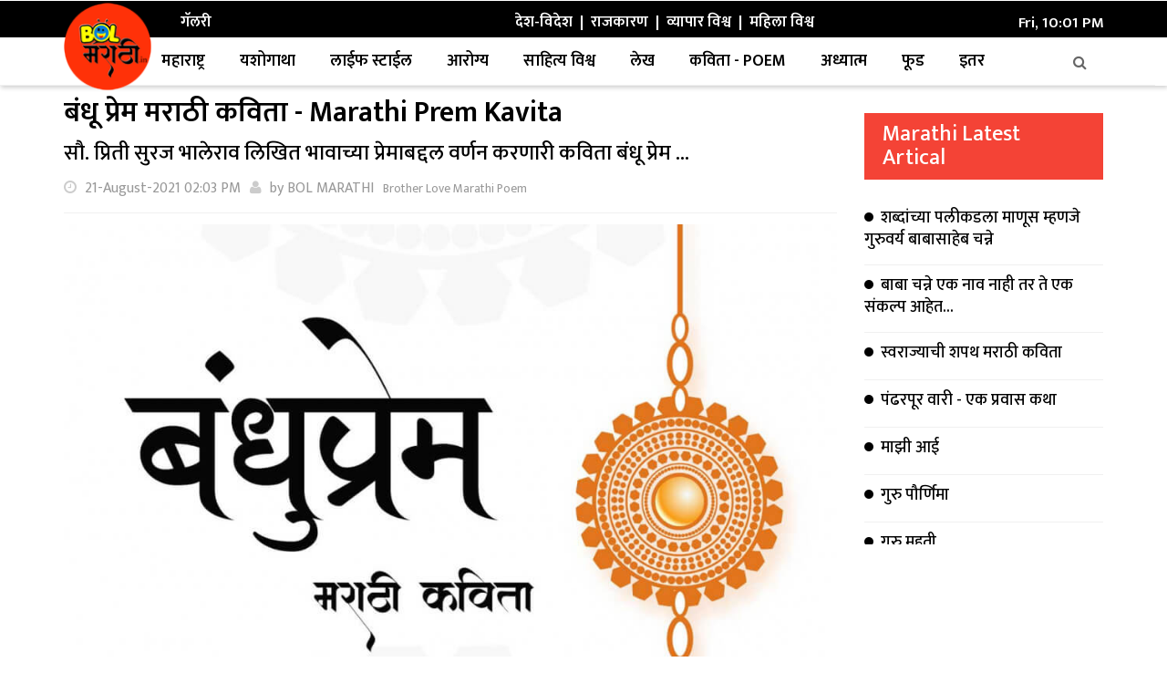

--- FILE ---
content_type: text/html; charset=UTF-8
request_url: https://bolmarathi.in/post/poem/brother-love-marathi-kavita
body_size: 8355
content:
<html lang="mr">
<head>
	<title>बंधू प्रेम मराठी कविता - Marathi Prem Kavita | Bol Marathi</title>

	<meta charset="utf-8">
   
	<meta http-equiv="X-UA-Compatible" content="IE=edge">
	<meta name="viewport" content="width=device-width, initial-scale=1, maximum-scale=1">
	<meta http-equiv="Content Type" content="text/html; charset=utf-8">
	<meta name="title" content="Brother Love Marathi Poem">
    <meta name="keywords" content="bandhu prem kavita in marathi, bandhu prem in marathi, bandhu prem marathi kavita, marathi kavita brothers love, Raksha Bandhan , Rakshabandhan , Narali Purnima , festival raksha bandhan, sister brothers love , Rakhi is a festival of love and affection , festival of Rakshabandhan Rakhi , sweetness of brother and sister relationship, preeti bhalerao, marathi kavita">
<!--<meta name="propeller" content="e30153e9a2d94958418b8ef5082bd74a">-->
	<meta name="description" content="Bandhu Prem Marathi Kavita Written by Preeti Suraj Bhalerao, a poem describing brother's love,">
	<meta name="robots" content="index,follow">
	<link rel="shortcut icon" type="image/x-icon" href="https://bolmarathi.in/assets/images/favicon.png">
<meta property="fb:pages" content="103766958462622" />
<meta property="fb:app_id"  content="429728711448936" /> 
<meta property="og:locale" content="mr_IN">
<meta property="og:type" content="article"> 
<meta property="og:url"  content="https://bolmarathi.in/post/poem/brother-love-marathi-kavita" /> 
<meta property="og:title" content="बंधू प्रेम मराठी कविता - Marathi Prem Kavita" /> 
<meta property="og:image" content="https://assets.bolmarathi.in/images/fimage/brother-love-marathi-kavita.jpg" /> 
<meta property="og:image:width" content="830">
<meta property="og:image:height" content="553">
<meta property="og:description" content="सौ. प्रिती सुरज भालेराव लिखित भावाच्या प्रेमाबद्दल वर्णन करणारी कविता बंधू प्रेम ..." />


<style type="text/css">@font-face {font-family:Mukta;font-style:normal;font-weight:300;src:url(/cf-fonts/s/mukta/5.0.18/latin-ext/300/normal.woff2);unicode-range:U+0100-02AF,U+0304,U+0308,U+0329,U+1E00-1E9F,U+1EF2-1EFF,U+2020,U+20A0-20AB,U+20AD-20CF,U+2113,U+2C60-2C7F,U+A720-A7FF;font-display:swap;}@font-face {font-family:Mukta;font-style:normal;font-weight:300;src:url(/cf-fonts/s/mukta/5.0.18/devanagari/300/normal.woff2);unicode-range:U+0900-097F,U+1CD0-1CF9,U+200C-200D,U+20A8,U+20B9,U+25CC,U+A830-A839,U+A8E0-A8FF;font-display:swap;}@font-face {font-family:Mukta;font-style:normal;font-weight:300;src:url(/cf-fonts/s/mukta/5.0.18/latin/300/normal.woff2);unicode-range:U+0000-00FF,U+0131,U+0152-0153,U+02BB-02BC,U+02C6,U+02DA,U+02DC,U+0304,U+0308,U+0329,U+2000-206F,U+2074,U+20AC,U+2122,U+2191,U+2193,U+2212,U+2215,U+FEFF,U+FFFD;font-display:swap;}@font-face {font-family:Mukta;font-style:normal;font-weight:400;src:url(/cf-fonts/s/mukta/5.0.18/latin/400/normal.woff2);unicode-range:U+0000-00FF,U+0131,U+0152-0153,U+02BB-02BC,U+02C6,U+02DA,U+02DC,U+0304,U+0308,U+0329,U+2000-206F,U+2074,U+20AC,U+2122,U+2191,U+2193,U+2212,U+2215,U+FEFF,U+FFFD;font-display:swap;}@font-face {font-family:Mukta;font-style:normal;font-weight:400;src:url(/cf-fonts/s/mukta/5.0.18/latin-ext/400/normal.woff2);unicode-range:U+0100-02AF,U+0304,U+0308,U+0329,U+1E00-1E9F,U+1EF2-1EFF,U+2020,U+20A0-20AB,U+20AD-20CF,U+2113,U+2C60-2C7F,U+A720-A7FF;font-display:swap;}@font-face {font-family:Mukta;font-style:normal;font-weight:400;src:url(/cf-fonts/s/mukta/5.0.18/devanagari/400/normal.woff2);unicode-range:U+0900-097F,U+1CD0-1CF9,U+200C-200D,U+20A8,U+20B9,U+25CC,U+A830-A839,U+A8E0-A8FF;font-display:swap;}@font-face {font-family:Mukta;font-style:normal;font-weight:500;src:url(/cf-fonts/s/mukta/5.0.18/latin/500/normal.woff2);unicode-range:U+0000-00FF,U+0131,U+0152-0153,U+02BB-02BC,U+02C6,U+02DA,U+02DC,U+0304,U+0308,U+0329,U+2000-206F,U+2074,U+20AC,U+2122,U+2191,U+2193,U+2212,U+2215,U+FEFF,U+FFFD;font-display:swap;}@font-face {font-family:Mukta;font-style:normal;font-weight:500;src:url(/cf-fonts/s/mukta/5.0.18/latin-ext/500/normal.woff2);unicode-range:U+0100-02AF,U+0304,U+0308,U+0329,U+1E00-1E9F,U+1EF2-1EFF,U+2020,U+20A0-20AB,U+20AD-20CF,U+2113,U+2C60-2C7F,U+A720-A7FF;font-display:swap;}@font-face {font-family:Mukta;font-style:normal;font-weight:500;src:url(/cf-fonts/s/mukta/5.0.18/devanagari/500/normal.woff2);unicode-range:U+0900-097F,U+1CD0-1CF9,U+200C-200D,U+20A8,U+20B9,U+25CC,U+A830-A839,U+A8E0-A8FF;font-display:swap;}@font-face {font-family:Mukta;font-style:normal;font-weight:600;src:url(/cf-fonts/s/mukta/5.0.18/latin-ext/600/normal.woff2);unicode-range:U+0100-02AF,U+0304,U+0308,U+0329,U+1E00-1E9F,U+1EF2-1EFF,U+2020,U+20A0-20AB,U+20AD-20CF,U+2113,U+2C60-2C7F,U+A720-A7FF;font-display:swap;}@font-face {font-family:Mukta;font-style:normal;font-weight:600;src:url(/cf-fonts/s/mukta/5.0.18/latin/600/normal.woff2);unicode-range:U+0000-00FF,U+0131,U+0152-0153,U+02BB-02BC,U+02C6,U+02DA,U+02DC,U+0304,U+0308,U+0329,U+2000-206F,U+2074,U+20AC,U+2122,U+2191,U+2193,U+2212,U+2215,U+FEFF,U+FFFD;font-display:swap;}@font-face {font-family:Mukta;font-style:normal;font-weight:600;src:url(/cf-fonts/s/mukta/5.0.18/devanagari/600/normal.woff2);unicode-range:U+0900-097F,U+1CD0-1CF9,U+200C-200D,U+20A8,U+20B9,U+25CC,U+A830-A839,U+A8E0-A8FF;font-display:swap;}</style>	
	
<link rel="canonical" href="https://bolmarathi.in/">
<!--<link rel="stylesheet" type="text/css" href="https://bolmarathi.in/assets/css/bootstrap.min.css" media="screen">	-->
<!--<link rel="stylesheet" type="text/css" href="https://bolmarathi.in/assets/css/jquery.bxslider.css" media="screen">-->
<!--<link rel="stylesheet" type="text/css" href="https://bolmarathi.in/assets/css/magnific-popup.css" media="screen">	-->
<!--<link rel="stylesheet" type="text/css" href="https://bolmarathi.in/assets/css/owl.carousel.css" media="screen">-->
<!--   <link rel="stylesheet" type="text/css" href="https://bolmarathi.in/assets/css/owl.theme.css" media="screen">-->
<!--<link rel="stylesheet" type="text/css" href="https://bolmarathi.in/assets/css/ticker-style.css"/>-->
<!--<link rel="stylesheet" type="text/css" href="https://bolmarathi.in/assets/css/style.css" media="screen">-->
<!--<link rel="stylesheet" type="text/css" href="https://bolmarathi.in/assets/css/animate.min.css" media="screen">-->
<link rel="stylesheet" type="text/css" href="https://bolmarathi.in/assets/css/bolmarathi.css" media="screen">

 
 <!--<script data-ad-client="ca-pub-5203484806931961" async src="https://pagead2.googlesyndication.com/pagead/js/adsbygoogle.js"></script>-->
<script>var base_url="https://bolmarathi.in/"; </script>
<!--<link rel="stylesheet" type="text/css" href="https://bolmarathi.in/assets/dist/plyr.css" media="screen">-->
<!--<link rel="stylesheet" href="https://cdnjs.cloudflare.com/ajax/libs/font-awesome/4.2.0/css/font-awesome.min.css" />-->
</head>
<script type="application/ld+json">
{
  "@context": "https://schema.org",
  "@type": "Article",
  "mainEntityOfPage": {
    "@type": "WebPage",
    "@id": "https://bolmarathi.in/post/poem/brother-love-marathi-kavita"
  },
  "headline": "बंधू प्रेम मराठी कविता - Marathi Prem Kavita ",
  "description": "सौ. प्रिती सुरज भालेराव लिखित भावाच्या प्रेमाबद्दल वर्णन करणारी कविता बंधू प्रेम ...",
  "image": "https://assets.bolmarathi.in/images/fimage/brother-love-marathi-kavita.jpg",  
  "author": {
    "@type": "Person",
    "name": "BOL MARATHI",
    "url": "https://bolmarathi.in/"
  },  
  "publisher": {
    "@type": "Organization",
    "name": "bolmarathi.in",
    "logo": {
      "@type": "ImageObject",
      "url": "https://bolmarathi.in/assets/images/logo.png"
    }
  },
  "datePublished": "21-August-2021 02:03 PM",
  "dateModified": "01-January-1970"
}
</script>
<body>
	<!-- Container -->
	<div id="container">

		<!-- Header
		    ================================================== -->
		<header class="clearfix">
			<!-- Bootstrap navbar -->
			<div class="overlay"></div>
			<nav class="navbar navbar-default navbar-static-top" role="navigation">

				<!-- Top line -->
				<div class="top-line" style="background:#fff;">
					<div class="col-sm-12" style="position:relative;z-index:1000;">							
						
														
</div>
				</div>
				<!-- End Top line -->

				<!-- Logo & advertisement -->
				<div class="logo-advertisement">
					<div class="container">

						<!-- Brand and toggle get grouped for better mobile display -->
						<div class="navbar-header col-md-5 col-sm-6" style="padding-left: 0px;">
						
							<button type="button" class="navbar-toggle collapsed pull-right" data-toggle="offcanvas" aria-controls="navbar">
								<span class="sr-only">Toggle navigation</span>
								<span class="icon-bar"></span>
								<span class="icon-bar"></span>
								<span class="icon-bar"></span>
							</button>
							
							<a class="navbar-brand" href="https://bolmarathi.in/" >
							    <img src="https://bolmarathi.in/assets/images/logo.png" alt="Bol Marathi Article, Poem, Successstory"></a>
							<i class="fa fa-photo live-bullet"></i>&nbsp; <b class="live-text">&nbsp;<span> 
							<a href="https://bolmarathi.in/videogallery" style="color:#fff;text-decoration:none"> गॅलरी </a>&nbsp;</span></b>
						</div> 

						<div class="col-lg-4 col-md-6 col-sm-7 hidden-xs">
						
						<b class="live-text">
							<a class="world" href="https://bolmarathi.in/post/desh" style="color:#fff;text-decoration:none">देश-विदेश </a>
								
&nbsp;|&nbsp;
								<a class="travel" href="https://bolmarathi.in/post/politics" style="color:#fff;text-decoration:none">राजकारण</a>
								&nbsp;|&nbsp;
							<a class="tech" href="https://bolmarathi.in/post/business" style="color:#fff;text-decoration:none">व्यापार विश्व</a>
							&nbsp;|&nbsp;
							<a class="fashion" href="https://bolmarathi.in/post/women" style="color:#fff;text-decoration:none">महिला विश्व</a>
								</b>
								
						</div>
						<div class="col-lg-4 col-md-2 hidden-sm hidden-xs" style="float:right">
<b class="live-text" style="text-align:right;width:95%">Fri, 10:01 PM</b>
</div>
					</div>
				</div>
				<!-- End Logo & advertisement -->

				<!-- navbar list container -->
				<div class="nav-list-container">
				
					<div class="container">
					
						<!-- Collect the nav links, forms, and other content for toggling -->
						<div class="collapse navbar-collapse sidebar-offcanvas" id="bs-example-navbar-collapse-1">
												<ul class="nav navbar-nav navbar-left hidden-xs">
							<li class="visible-xs hidden-sm hidden-md hidden-lg">
							<a class="home" href="https://bolmarathi.in/">होम </a>
							<button class="btn btn-danger menuclose" style="border-radius:0px;float: right;position: absolute;z-index: 1000000;top: 0;right:8px;"><i class="fa fa-close"></i></button>
							</li>
<li class="hm hidden-xs"><a class="sport" href="https://bolmarathi.in/" style="width:100px;text-align:center;padding: 10px 10px 18px 10px;"><i class="fa fa-home"></i></a></li>
								
								</li>									   <li class=""><a class="maha" href="https://bolmarathi.in/post/maharashtra">महाराष्ट्र</a>
									  </li>									   <li class=""><a class="maha" href="https://bolmarathi.in/post/success-story">यशोगाथा</a>
									  </li>									   <li class=""><a class="maha" href="https://bolmarathi.in/post/lifestyle">लाईफ स्टाईल </a>
									  </li>									   <li class=""><a class="food" href="https://bolmarathi.in/post/aarogya">आरोग्य </a>
									  </li>									   <li class=""><a class="food" href="https://bolmarathi.in/post/sahityawishwa">साहित्य विश्व</a>
									  </li>									   <li class=""><a class="food" href="https://bolmarathi.in/post/article">लेख</a>
									  </li>									   <li class=""><a class="fashion" href="https://bolmarathi.in/post/poem">कविता - Poem</a>
									  </li>									   <li class=""><a class="maha" href="https://bolmarathi.in/post/adhyatm">अध्यात्म</a>
									  </li>									   <li class=""><a class="food" href="https://bolmarathi.in/post/food">फूड</a>
									  </li>									   <li class=" drop"><a class="sport" href="https://bolmarathi.in/post/other">इतर</a>
									  <span class="pmbutton" style="float:right"><a href="javascript:void(0)" class="expmenu btn btn-default"><i class="fa fa-plus"></i></a></span><ul class="dropdown">									<li class="">
									<a class="fashion" href="https://bolmarathi.in/post/marathi-kavita-prem">मराठी प्रेम कविता </a> </li> 
									  									<li class="">
									<a class="fashion" href="https://bolmarathi.in/post/lyrics">गीत</a> </li> 
									  									<li class="">
									<a class="sport" href="https://bolmarathi.in/post/manoranjan">मनोरंजन</a> </li> 
									  									<li class="">
									<a class="fashion" href="https://bolmarathi.in/post/technology">टेक्नोलॉजी</a> </li> 
									  									<li class="">
									<a class="world" href="https://bolmarathi.in/post/tourism">पर्यटन</a> </li> 
									  									<li class="">
									<a class="food" href="https://bolmarathi.in/post/sports">स्पोर्टस्</a> </li> 
									  									<li class="">
									<a class="maha" href="https://bolmarathi.in/post/festival">उत्सव</a> </li> 
									  									<li class="">
									<a class="food" href="https://bolmarathi.in/post/career">करिअर</a> </li> 
									  									
									</ul></li><li>&nbsp;</li></ul>												
							
							<div class="navbar-form navbar-right hidden-xs" role="search">
							<button class="search-container-button btn btn-default"><i class="fa fa-search"></i></button>
							<button class="search-container-close btn btn-default" style="display:none"><i class="fa fa-close"></i></button>
							<div class="searchbox" style="display:none">
   <form method="post" action="https://bolmarathi.in/" class="navbar-form navbar-right" role="search">
								<input type="text" id="search" name="search" placeholder="Search here">
								<button type="submit" id="search-submit"><i class="fa fa-search"></i></button>
								
							</form>
							</div>
							</div>
						</div>
						<!-- /.navbar-collapse -->
					</div>
				</div>
				<!-- End navbar list container -->

			</nav>
			<!-- End Bootstrap navbar -->
<a href="https://bolmarathi.in/"><img src="https://bolmarathi.in/assets/images/logo.png" class="sticky-logo" alt="Bol Marathi Latest Marathi Article" style="position: fixed;
    z-index: 1000;
    width:73px;
    top: 0px;display:none"></a>
		</header>
		<!-- End Header --><!-- ticker-news-section
			================================================== -->
				<!-- End ticker-news-section -->
		<!-- End heading-news-section -->
		<section class="block-wrapper">
			<div class="container">
				<div class="row">
									<div class="col-sm-9" style="padding-top:20px;">

						<!-- block content -->
						<div class="block-content">

							<!-- single-post box -->
							<div class="single-post-box">

								<div class="title-post">
									<h1>बंधू प्रेम मराठी कविता - Marathi Prem Kavita </h1>
									<p>सौ. प्रिती सुरज भालेराव लिखित भावाच्या प्रेमाबद्दल वर्णन करणारी कविता बंधू प्रेम ... </p>

									<ul class="post-tags">
										<li><i class="fa fa-clock-o"></i>21-August-2021 02:03 PM</li>
										<li><i class="fa fa-user"></i>by <a href="#">BOL MARATHI </a></li>
										<li><small>Brother Love Marathi Poem</small></li>
									</ul>
								</div>

								
								<div class="post-gallery">
																	<img  src="https://bolmarathi.in/assets/images/lazy/bolmarathi.avif" data-src="https://assets.bolmarathi.in/images/fimage/brother-love-marathi-kavita.jpg" alt="बंधू प्रेम मराठी कविता - Marathi Prem Kavita" class="lazy img-responsive" style="margin: 0px auto;">
									<span class="image-caption"></span>
								    <div class="share-post-box">
									<div class="sharethis-inline-share-buttons"></div>
								</div>
								</div>

								<div class="post-content">
								    <!-- news details ad -->
                                 <p style="text-align: center;"><em><strong>राखीपौर्णिमा सण हा</strong></em><br /><em><strong>भाऊ बहीण नात्याचा</strong></em><br /><em><strong>कधीच न तुटणाऱ्या</strong></em><br /><em><strong>प्रेमळ अशा बंधाचा</strong></em></p>
<p style="text-align: center;"><em><strong>लहानपणापासूनच</strong></em><br /><em><strong>तू खुप भांडायचा</strong></em><br /><em><strong>कधी वेळ आलीच</strong></em><br /><em><strong>माझे कान धरायचा</strong></em></p>
<p style="text-align: center;"><em><strong>शिस्त म्हणजे काय?</strong></em><br /><em><strong>तुझ्याकडूनच शिकले</strong></em><br /><em><strong>आयुष्याचे कित्येक धडे</strong></em><br /><em><strong>तुच मला शिकवले</strong></em></p>
<p style="text-align: center;"><em><strong>तुझं माझं नात आहे</strong></em><br /><em><strong>खूपच जगावेगळं</strong></em><br /><em><strong>आत्तापर्यंत सांगितलं मी</strong></em><br /><em><strong>माझ्या मनातलं सगळं</strong></em></p>
<p style="text-align: center;"><em><strong>माझ्या प्रगतीसाठी</strong></em><br /><em><strong>तुझी तळमळ असते</strong></em><br /><em><strong>कधी कधी मी सुद्धा</strong></em><br /><em><strong>भानावर मग नसते</strong></em></p>
<p style="text-align: center;"><em><strong>कधीतरी मला चुकून&nbsp;</strong></em><br /><em><strong>थोडा नीट बोलायचा</strong></em><br /><em><strong>राग आला कधी तुला</strong></em><br /><em><strong>तर मला खूप ओरडायचा</strong></em></p>
<p style="text-align: center;"><em><strong>तुझ्या निस्वार्थी प्रेमाची</strong></em><br /><em><strong>खरी ताकत सोबत आहे</strong></em><br /><em><strong>येणाऱ्या प्रत्येक संकटावर</strong></em><br /><em><strong>मी हसत मात करत आहे</strong></em></p>
<p style="text-align: center;"><em><strong>किमान आजच्या दिवशी</strong></em><br /><em><strong>मला भेटायला येशील का?</strong></em><br /><em><strong>आयुष्यभर कायमस्वरुपी</strong></em><br /><em><strong>मला साथ देशील का?</strong></em></p>
<p style="text-align: center;"><em><strong>वेळप्रसंगी होतोस</strong></em><br /><em><strong>माझा पाठीराखा</strong></em><br /><em><strong>दादा फक्त तूच आहेस</strong></em><br /><em><strong>माझा प्राणप्रिय सखा</strong></em></p>
<p style="text-align: center;"><em><strong>तुझी वाट पाहताना</strong></em><br /><em><strong>माझे मन भरून आले</strong></em><br /><em><strong>काय सांगू दादा तुला</strong></em><br /><em><strong>नकळत डोळे ओले झाले</strong></em></p>
<p style="text-align: center;"><em><strong><img src="https://assets.bolmarathi.in/upload/writer/priti-bhalerao.jpg" width="300" height="372" alt="" /></strong></em></p>
<p style="text-align: center;"><strong>सौ प्रिती भालेराव, पुणे</strong></p>								 <br/><!-- ShareThis BEGIN --><div class="sharethis-inline-follow-buttons"></div><!-- ShareThis END --><br/>
								 <!-- article end ad -->
<ins class="adsbygoogle"
     style="display:block"
     data-ad-client="ca-pub-5203484806931961"
     data-ad-slot="4391885621"
     data-ad-format="auto"
     data-full-width-responsive="true"></ins>
<script>
     (adsbygoogle = window.adsbygoogle || []).push({});
</script>
								 
<div style="border:1px solid #ccc">
</div>

								</div>

							
								<div class="post-tags-box">
									<ul class="tags-box">
										<li><i class="fa fa-tags"></i><span>Tags:</span></li>
										<li><a href="https://bolmarathi.in/search/bandhu prem kavita in marathi">bandhu prem kavita in marathi</a></li>
										<li><a href="https://bolmarathi.in/search/ bandhu prem in marathi"> bandhu prem in marathi</a></li>
										<li><a href="https://bolmarathi.in/search/ bandhu prem marathi kavita"> bandhu prem marathi kavita</a></li>
										<li><a href="https://bolmarathi.in/search/ marathi kavita brothers love"> marathi kavita brothers love</a></li>
										<li><a href="https://bolmarathi.in/search/ Raksha Bandhan "> Raksha Bandhan </a></li>
										<li><a href="https://bolmarathi.in/search/ Rakshabandhan "> Rakshabandhan </a></li>
										<li><a href="https://bolmarathi.in/search/ Narali Purnima "> Narali Purnima </a></li>
										<li><a href="https://bolmarathi.in/search/ festival raksha bandhan"> festival raksha bandhan</a></li>
										<li><a href="https://bolmarathi.in/search/ sister brothers love "> sister brothers love </a></li>
										<li><a href="https://bolmarathi.in/search/ Rakhi is a festival of love and affection "> Rakhi is a festival of love and affection </a></li>
										<li><a href="https://bolmarathi.in/search/ festival of Rakshabandhan Rakhi "> festival of Rakshabandhan Rakhi </a></li>
										<li><a href="https://bolmarathi.in/search/ sweetness of brother and sister relationship"> sweetness of brother and sister relationship</a></li>
										<li><a href="https://bolmarathi.in/search/ preeti bhalerao"> preeti bhalerao</a></li>
										<li><a href="https://bolmarathi.in/search/ marathi kavita"> marathi kavita</a></li>
									</ul>
								</div>
								<div class="share-post-box">
									<div class="sharethis-inline-share-buttons"></div>
								</div>

								<div class="prev-next-posts">
									<div class="prev-post">
																		<a href="https://bolmarathi.in/post/lifestyle/mobile-is-changing-lives" title="prev post">
										<img src="https://bolmarathi.in/assets/images/lazy/bolmarathi_small_thumb.avif" data-src="https://assets.bolmarathi.in/images/fimage/thumb/mobile-is-changing-lives.jpg" alt="मोबाईलमुळे बदलत चाललेले जीवन" class="lazy img-responsive" style="height:70px"></a>
										<div class="post-content">
											<h2><a href="https://bolmarathi.in/post/lifestyle/mobile-is-changing-lives" title="prev post">मोबाईलमुळे बदलत चाललेले जीवन</a></h2>
											<ul class="post-tags">
												<li><i class="fa fa-clock-o"></i>25-August-2021 10:10 PM</li>
												<li><a href="#"><i class="fa fa-user"></i> By <span> bol-marathi</span></a></li>
											</ul>
										</div>
																		</div>
									<div class="next-post">
																				<a href="https://bolmarathi.in/post/women/adarsh-teacher-jayashree-autade-planted-fifty-tulsi-saplings-in-the-school" title="prev post">
										<img src="https://bolmarathi.in/assets/images/lazy/bolmarathi_small_thumb.avif" data-src="https://assets.bolmarathi.in/images/fimage/thumb/adarsh-teacher-jayashree-autade-planted-fifty-tulsi-saplings-in-the-school.jpg" alt="आदर्श शिक्षिका जयश्री औताडे यांनी लावले शाळेत पन्नास तुळशीचे रोपे" class="img-responsive lazy" style="height:70px"></a>
										<div class="post-content">
											<h2><a href="https://bolmarathi.in/post/women/adarsh-teacher-jayashree-autade-planted-fifty-tulsi-saplings-in-the-school" title="prev post">आदर्श शिक्षिका जयश्री औताडे यांनी लावले शाळेत पन्नास तुळशीचे रोपे</a></h2>
											<ul class="post-tags">

												<li><i class="fa fa-clock-o"></i>22-August-2021 12:14 AM</li>
												<li><a href="#"><i class="fa fa-user"></i> By <span> baba-channe</span></a></li>
											</ul>
										</div>
																		</div>
								</div>
<div class="post-content">
<ins class="adsbygoogle"
     style="display:block"
     data-ad-client="ca-pub-5203484806931961"
     data-ad-slot="6818738412"
     data-ad-format="auto"
     data-full-width-responsive="true"></ins>
<script>
     (adsbygoogle = window.adsbygoogle || []).push({});
</script>
</div>
									<!-- carousel box -->
								<div class="carousel-box owl-wrapper">
									<div class="title-section">
										<h3><span class="sport">You may also like</span></h3>
									</div>
									<div class="owl-carousel" data-num="3">
																			<div class="item news-post image-post3">
										<a href="https://bolmarathi.in/post/poem/shivaji-maharaj-forts	">
											<img src="https://bolmarathi.in/assets/images/lazy/bolmarathi_thumb.avif" data-src="https://assets.bolmarathi.in/images/fimage/thumb/shivrayanche-gadkile.jpg" class="lazy" alt="शिवरायांचे गडकिल्ले ">
											</a>
											<div class="hover-box">
												<h2><a href="https://bolmarathi.in/post/poem/shivaji-maharaj-forts	">शिवरायांचे गडकिल्ले </a></h2>
												<ul class="post-tags">
													<li><i class="fa fa-clock-o"></i>01-July-2025 12:43 AM</li>
														<li><a href="#"><i class="fa fa-user"></i> By <span> bol-marathi</span></a></li>
												</ul>
											</div>
										</div>

																			<div class="item news-post image-post3">
										<a href="https://bolmarathi.in/post/poem/oath-of-swaraj-marathi-poem	">
											<img src="https://bolmarathi.in/assets/images/lazy/bolmarathi_thumb.avif" data-src="https://assets.bolmarathi.in/images/fimage/thumb/marathi-poem-oath-of-swarajya.jpg" class="lazy" alt="स्वराज्याची शपथ मराठी कविता">
											</a>
											<div class="hover-box">
												<h2><a href="https://bolmarathi.in/post/poem/oath-of-swaraj-marathi-poem	">स्वराज्याची शपथ मराठी कविता</a></h2>
												<ul class="post-tags">
													<li><i class="fa fa-clock-o"></i>19-June-2025 10:39 PM</li>
														<li><a href="#"><i class="fa fa-user"></i> By <span> bol-marathi</span></a></li>
												</ul>
											</div>
										</div>

																			<div class="item news-post image-post3">
										<a href="https://bolmarathi.in/post/poem/guru-purnima-kavita	">
											<img src="https://bolmarathi.in/assets/images/lazy/bolmarathi_thumb.avif" data-src="https://assets.bolmarathi.in/images/fimage/thumb/guru-pornima-kavita.jpg" class="lazy" alt="गुरु पौर्णिमा">
											</a>
											<div class="hover-box">
												<h2><a href="https://bolmarathi.in/post/poem/guru-purnima-kavita	">गुरु पौर्णिमा</a></h2>
												<ul class="post-tags">
													<li><i class="fa fa-clock-o"></i>21-July-2024 07:40 PM</li>
														<li><a href="#"><i class="fa fa-user"></i> By <span> bol-marathi</span></a></li>
												</ul>
											</div>
										</div>

																			<div class="item news-post image-post3">
										<a href="https://bolmarathi.in/post/poem/mazi-aai-kavita	">
											<img src="https://bolmarathi.in/assets/images/lazy/bolmarathi_thumb.avif" data-src="https://assets.bolmarathi.in/images/fimage/thumb/mazi-aai-marathi-kavita.jpg" class="lazy" alt="माझी आई ">
											</a>
											<div class="hover-box">
												<h2><a href="https://bolmarathi.in/post/poem/mazi-aai-kavita	">माझी आई </a></h2>
												<ul class="post-tags">
													<li><i class="fa fa-clock-o"></i>21-July-2024 08:01 PM</li>
														<li><a href="#"><i class="fa fa-user"></i> By <span> bol-marathi</span></a></li>
												</ul>
											</div>
										</div>

																			<div class="item news-post image-post3">
										<a href="https://bolmarathi.in/post/poem/aai-kuthe-kai-karte	">
											<img src="https://bolmarathi.in/assets/images/lazy/bolmarathi_thumb.avif" data-src="https://assets.bolmarathi.in/images/fimage/thumb/aai-kuthe-kai-karte.jpg" class="lazy" alt="आई कुठे काय करते">
											</a>
											<div class="hover-box">
												<h2><a href="https://bolmarathi.in/post/poem/aai-kuthe-kai-karte	">आई कुठे काय करते</a></h2>
												<ul class="post-tags">
													<li><i class="fa fa-clock-o"></i>15-April-2024 12:00 AM</li>
														<li><a href="#"><i class="fa fa-user"></i> By <span> bol-marathi</span></a></li>
												</ul>
											</div>
										</div>

																			<div class="item news-post image-post3">
										<a href="https://bolmarathi.in/post/poem/gupit-jivanache	">
											<img src="https://bolmarathi.in/assets/images/lazy/bolmarathi_thumb.avif" data-src="https://assets.bolmarathi.in/images/fimage/thumb/gupit-jivnache.jpg" class="lazy" alt="गुपित जीवनाचे">
											</a>
											<div class="hover-box">
												<h2><a href="https://bolmarathi.in/post/poem/gupit-jivanache	">गुपित जीवनाचे</a></h2>
												<ul class="post-tags">
													<li><i class="fa fa-clock-o"></i>15-April-2024 12:25 AM</li>
														<li><a href="#"><i class="fa fa-user"></i> By <span> bol-marathi</span></a></li>
												</ul>
											</div>
										</div>

									
									</div>
								</div>
								<!-- End carousel box -->


							</div>
							<!-- End single-post box -->

						</div>
						<!-- End block content -->

			</div>

					<div class="col-sm-3  hidden-xs" style="padding-top:10px;">
					 
						<!----------------------------------------------------------->
										<div class="widget tab-posts-widget">

								<div class="title-section" style="margin-bottom:20px">
									<h3><span class="maha" >Marathi Latest Artical</span></h3>
								</div>
								<div class="tab-content">
									<div class="tab-pane active" id="option1" style="height:380px;margin-bottom:20px">
																			<ul class="list-posts" id="scroll_widget">
																					<li>
												<div class="post-content">
																									<h2><a href="https://bolmarathi.in/post/poem/shivaji-maharaj-forts">
													<small><i class="fa fa-circle" style="color: #000;margin-right: 5px;position: relative;top: -2px;"></i> </small> शिवरायांचे गडकिल्ले </a></h2>
													
												</div>
											</li>
																					<li>
												<div class="post-content">
																									<h2><a href="https://bolmarathi.in/post/other/guruvarya-babasaheb-channe-is-a-man-beyond-words">
													<small><i class="fa fa-circle" style="color: #000;margin-right: 5px;position: relative;top: -2px;"></i> </small> शब्दांच्या पलीकडला माणूस म्हणजे गुरुवर्य बाबासाहेब चन्ने</a></h2>
													
												</div>
											</li>
																					<li>
												<div class="post-content">
																									<h2><a href="https://bolmarathi.in/post/other/baba-channe-is-not-a-name-but-a-resolution">
													<small><i class="fa fa-circle" style="color: #000;margin-right: 5px;position: relative;top: -2px;"></i> </small> बाबा चन्ने एक नाव नाही तर ते एक संकल्प आहेत...</a></h2>
													
												</div>
											</li>
																					<li>
												<div class="post-content">
																									<h2><a href="https://bolmarathi.in/post/poem/oath-of-swaraj-marathi-poem">
													<small><i class="fa fa-circle" style="color: #000;margin-right: 5px;position: relative;top: -2px;"></i> </small> स्वराज्याची शपथ मराठी कविता</a></h2>
													
												</div>
											</li>
																					<li>
												<div class="post-content">
																									<h2><a href="https://bolmarathi.in/post/tourism/pandharpur-wari-short-travel-story">
													<small><i class="fa fa-circle" style="color: #000;margin-right: 5px;position: relative;top: -2px;"></i> </small> पंढरपूर वारी - एक प्रवास कथा</a></h2>
													
												</div>
											</li>
																					<li>
												<div class="post-content">
																									<h2><a href="https://bolmarathi.in/post/poem/mazi-aai-kavita">
													<small><i class="fa fa-circle" style="color: #000;margin-right: 5px;position: relative;top: -2px;"></i> </small> माझी आई </a></h2>
													
												</div>
											</li>
																					<li>
												<div class="post-content">
																									<h2><a href="https://bolmarathi.in/post/poem/guru-purnima-kavita">
													<small><i class="fa fa-circle" style="color: #000;margin-right: 5px;position: relative;top: -2px;"></i> </small> गुरु पौर्णिमा</a></h2>
													
												</div>
											</li>
																					<li>
												<div class="post-content">
																									<h2><a href="https://bolmarathi.in/post/article/guru-mahati">
													<small><i class="fa fa-circle" style="color: #000;margin-right: 5px;position: relative;top: -2px;"></i> </small> गुरु महती</a></h2>
													
												</div>
											</li>
																					<li>
												<div class="post-content">
																									<h2><a href="https://bolmarathi.in/post/poem/bharatacha-karntisurya">
													<small><i class="fa fa-circle" style="color: #000;margin-right: 5px;position: relative;top: -2px;"></i> </small> भारताचा क्रांतिसूर्य </a></h2>
													
												</div>
											</li>
																					<li>
												<div class="post-content">
																									<h2><a href="https://bolmarathi.in/post/poem/gupit-jivanache">
													<small><i class="fa fa-circle" style="color: #000;margin-right: 5px;position: relative;top: -2px;"></i> </small> गुपित जीवनाचे</a></h2>
													
												</div>
											</li>
																					<li>
												<div class="post-content">
																									<h2><a href="https://bolmarathi.in/post/poem/aai-kuthe-kai-karte">
													<small><i class="fa fa-circle" style="color: #000;margin-right: 5px;position: relative;top: -2px;"></i> </small> आई कुठे काय करते</a></h2>
													
												</div>
											</li>
																					<li>
												<div class="post-content">
																									<h2><a href="https://bolmarathi.in/post/poem/lets-play-with-colors-marathi-kavita">
													<small><i class="fa fa-circle" style="color: #000;margin-right: 5px;position: relative;top: -2px;"></i> </small> चला रंग खेळूया Marathi Kavita</a></h2>
													
												</div>
											</li>
																					<li>
												<div class="post-content">
																									<h2><a href="https://bolmarathi.in/post/poem/color-mixed-with-color">
													<small><i class="fa fa-circle" style="color: #000;margin-right: 5px;position: relative;top: -2px;"></i> </small> रंग रंगात मिसळले</a></h2>
													
												</div>
											</li>
																					
										</ul>
										
																		</div>
									
								</div>
							</div>
										<!----------------------------------------------------------->
						    <!-- news details side banner -->
<ins class="adsbygoogle"
     style="display:block"
     data-ad-format="autorelaxed"
     data-ad-client="ca-pub-5203484806931961"
     data-ad-slot="8545364885"></ins>
<script>
     (adsbygoogle = window.adsbygoogle || []).push({});
</script>

					</div>
				</div>
			</div>
		</section>
		 <script type='text/javascript' src='https://platform-api.sharethis.com/js/sharethis.js#property=604d34836f7ab900129ce8ff&product=inline-share-buttons' async='async'></script>	<!-- footer 
			================================================== -->
		<footer>
			<div class="container">
				<div class="footer-widgets-part">
					<div class="row">
						<div class="col-md-4">
							<div class="widget categories-widget">
								<h3>BOL Marathi</h3>
								<ul class="category-list">
							
						<li><a href="https://bolmarathi.in/aboutus">About Us</a></li>						
						<li><a href="https://bolmarathi.in/privacy-policy">Privacy Policy</a></li>
						<li><a href="https://bolmarathi.in/disclaimer">Disclaimer</a></li>									
						<li><a href="https://bolmarathi.in/terms-of-use">Terms of Use</a></li>									
						</ul>	
							</div>
						
						</div>         
						<div class="col-md-4">	
	<div class="widget social-widget">
								<h3>Stay Connected</h3>
								<ul class="social-icons">
									<li><a href="https://www.facebook.com/bolmarathi1" target="new" class="facebook"><i class="fa fa-facebook"></i></a></li>
									<li><a href="https://twitter.com/bolmarathi1" target="new" class="twitter"><i class="fa fa-twitter"></i></a></li>
									<li><a href="https://www.youtube.com/channel/UC6ZgnoaZgPWW0AYmSXw4BeA" target="new" class="youtube"><i class="fa fa-youtube"></i></a></li>
									<li><a href="https://www.instagram.com/bol.marathi/" target="new" class="instagram"><i class="fa fa-instagram"></i></a></li>
									
									
								</ul>
							</div>
						</div>
						<div class="col-md-4">							
						<div class="widget categories-widget">	
					<h3>Subscribe Now</h3>	
					<a href="https://www.youtube.com/channel/UC6ZgnoaZgPWW0AYmSXw4BeA?sub_confirmation=1">
<img src="https://bolmarathi.in/assets/images/logo.png" alt="Best Marathi Article" class="img-responsive" width="210px">	

				</a>
												</div>						
						</div>
					</div>
				</div>
				<div class="footer-last-line">
					<div class="row">
						<div class="col-md-5">
							<p>&copy; 2026 BOl Marathi - Developed By <a href="https://srwebdeveloper.in">srwebdeveloper.in</a> All Rights Reserved</p>
						</div>
						<div class="col-md-7">
							<nav class="footer-nav">
								<ul>
								<li><a href="https://bolmarathi.in/">होम</a></li>						
						<li><a href="https://bolmarathi.in/post/maharashtra">महाराष्ट्र</a></li>
						<li><a href="https://bolmarathi.in/post/desh">देश-विदेश</a></li>
						<li><a href="https://bolmarathi.in/post/business">व्यापार विश्व</a></li>
						<li><a href="https://bolmarathi.in/post/women">महिला विश्व</span></a></li>									
						<li><a href="https://bolmarathi.in/post/collegiens">कॉलेज कॅम्पस</a></li>	
						<li><a href="https://bolmarathi.in/post/career">करियर</a></li>
						<li><a href="https://bolmarathi.in/post/manoranjan">मनोरंजन </a></li>
						<li><a class="maha" href="https://bolmarathi.in/post/sports">स्पोर्टस्</a></li>
								</ul>
							</nav>
						</div>
					</div>
				</div>
			</div>
		</footer>
		<!-- End footer -->

	</div>
	<!-- End Container -->
	
	<script src="https://bolmarathi.in/assets/js/jquery.min.js" type="text/javascript"></script>
	<script src="https://bolmarathi.in/assets/js/bootstrap.min.js" type="text/javascript"></script>
	<script src="https://bolmarathi.in/assets/js/jquery.migrate.js" type="text/javascript"></script>
	<script src="https://bolmarathi.in/assets/js/jquery.bxslider.min.js" type="text/javascript"></script>
	<script src="https://bolmarathi.in/assets/js/jquery.magnific-popup.min.js" type="text/javascript"></script>
	<script src="https://bolmarathi.in/assets/js/jquery.imagesloaded.min.js" type="text/javascript"></script>
  	<script src="https://bolmarathi.in/assets/js/jquery.isotope.min.js" type="text/javascript"></script>
	<script src="https://bolmarathi.in/assets/js/owl.carousel.min.js" type="text/javascript"></script>
	<!--script type="text/javascript" src="https://bolmarathi.in/assets/js/retina-1.1.0.min.js"></script-->
	<script src="https://bolmarathi.in/assets/js/script.js" type="text/javascript"></script>
	<script src="https://cdnjs.cloudflare.com/ajax/libs/fitvids/1.2.0/jquery.fitvids.min.js" type="text/javascript"></script>
<script src="https://bolmarathi.in/assets/dist/plyr.js" type="text/javascript"></script>
<script src="https://bolmarathi.in/assets/js/offcanvas.js" type="text/javascript"></script>
<script>
const player = new Plyr('#player',{
autoplay: true	
});
$(".single-post-box").fitVids();
</script>
<script type="text/javascript" src="https://bolmarathi.in/assets/js/jquery.marquee.js"></script>
<script>
$('#scroll_widget').marquee({
// enable the plugin
enable : true,  //plug-in is enabled
// scroll direction
// 'vertical' or 'horizontal'
direction: 'vertical',
// children items
itemSelecter : 'li', 

// animation delay
delay: 2000,
// animation speed
speed: 1,
// animation timing
timing: 1,
// mouse hover to stop the scroller
mouse: true

});  
</script>
 <!--Global site tag (gtag.js) - Google Analytics -->
<script async src="https://www.googletagmanager.com/gtag/js?id=G-57C96CMNNY"></script>
<script>
  window.dataLayer = window.dataLayer || [];
  function gtag(){dataLayer.push(arguments);}
  gtag('js', new Date());

  gtag('config', 'G-57C96CMNNY');
</script>
<script type='text/javascript' src='https://platform-api.sharethis.com/js/sharethis.js#property=604d34836f7ab900129ce8ff&product=sop' defer async='async'></script>
	<script async src="https://pagead2.googlesyndication.com/pagead/js/adsbygoogle.js?client=ca-pub-5203484806931961"
     crossorigin="anonymous"></script>
<script defer src="https://static.cloudflareinsights.com/beacon.min.js/vcd15cbe7772f49c399c6a5babf22c1241717689176015" integrity="sha512-ZpsOmlRQV6y907TI0dKBHq9Md29nnaEIPlkf84rnaERnq6zvWvPUqr2ft8M1aS28oN72PdrCzSjY4U6VaAw1EQ==" data-cf-beacon='{"version":"2024.11.0","token":"c948828e5daa4a95a5e3e4042ec22450","r":1,"server_timing":{"name":{"cfCacheStatus":true,"cfEdge":true,"cfExtPri":true,"cfL4":true,"cfOrigin":true,"cfSpeedBrain":true},"location_startswith":null}}' crossorigin="anonymous"></script>
</body>
</html>

--- FILE ---
content_type: text/html; charset=utf-8
request_url: https://www.google.com/recaptcha/api2/aframe
body_size: 269
content:
<!DOCTYPE HTML><html><head><meta http-equiv="content-type" content="text/html; charset=UTF-8"></head><body><script nonce="dkOheXIx3SE3tISzbNXCPg">/** Anti-fraud and anti-abuse applications only. See google.com/recaptcha */ try{var clients={'sodar':'https://pagead2.googlesyndication.com/pagead/sodar?'};window.addEventListener("message",function(a){try{if(a.source===window.parent){var b=JSON.parse(a.data);var c=clients[b['id']];if(c){var d=document.createElement('img');d.src=c+b['params']+'&rc='+(localStorage.getItem("rc::a")?sessionStorage.getItem("rc::b"):"");window.document.body.appendChild(d);sessionStorage.setItem("rc::e",parseInt(sessionStorage.getItem("rc::e")||0)+1);localStorage.setItem("rc::h",'1769790715264');}}}catch(b){}});window.parent.postMessage("_grecaptcha_ready", "*");}catch(b){}</script></body></html>

--- FILE ---
content_type: text/css
request_url: https://bolmarathi.in/assets/css/bolmarathi.css
body_size: -473
content:
@import url('https://fonts.googleapis.com/css2?family=Mukta:wght@400;500;600&display=swap');
@import url("font-awesome.css");
@import url("bootstrap.min.css");
@import url("jquery.bxslider.css");
@import url("magnific-popup.css");
@import url("owl.carousel.css");
@import url("owl.theme.css");
@import url("ticker-style.css");
@import url("animate.min.css");
@import url("style.css");
@import url("../dist/plyr.css");


--- FILE ---
content_type: text/css
request_url: https://bolmarathi.in/assets/css/ticker-style.css
body_size: -288
content:
.ticker-wrapper.has-js{margin:0;padding:0;width:100%;margin-left:180px;height:auto;display:block;background-color:transparent}.ticker{width:89%;height:30px;display:block;position:relative;overflow:hidden;background-color:transparent}.ticker-title{padding-top:9px;color:#900;font-weight:700;background-color:transparent;text-transform:uppercase}.ticker-content{margin:0;padding-top:3px;position:absolute;color:#fff;font-weight:700;background-color:transparent;overflow:hidden;white-space:nowrap;line-height:1.2em;left:0!important}.ticker-content a:hover{text-decoration:underline;color:#0d3059}.ticker-swipe{padding-top:9px;position:absolute;top:0;background-color:#000;display:block;width:800px;height:30px}.ticker-swipe span{margin-left:1px;background-color:#fff;height:12px;width:7px;display:block}.ticker-controls{padding:0;list-style-type:none;float:left}.ticker-controls li{padding:0;margin-left:4px;float:left;cursor:pointer;height:20px;width:20px;display:block}.js-hidden{display:none}.no-js-news{padding:10px 0 0 45px;color:#f8f0db}.left .ticker,.left .ticker-content,.left .ticker-controls,.left .ticker-title{float:left}.left .ticker-controls{padding-left:6px}.right .ticker,.right .ticker-content,.right .ticker-controls,.right .ticker-title{float:right}.right .ticker-controls{padding-right:6px}

--- FILE ---
content_type: text/javascript
request_url: https://bolmarathi.in/assets/js/script.js
body_size: 3039
content:
/*jshint jquery:true */

$(document).ready(function($) {
	"use strict";

	/* global google: false */
	/*jshint -W018 */

	/*-------------------------------------------------*/
	/* =  portfolio isotope
	/*-------------------------------------------------*/

	var winDow = $(window);
		// Needed variables
		var $container=$('.iso-call');
		var $filter=$('.filter');

		try{
			$container.imagesLoaded( function(){
				// init
				winDow.trigger('resize');
				$container.isotope({
					filter:'*',
					layoutMode:'masonry',
					itemSelector: '.iso-call > div',
					masonry: {
					    columnWidth: '.default-size'
					},
					animationOptions:{
						duration:750,
						easing:'linear'
					}
				});
			});
		} catch(err) {
		}

		winDow.on('resize', function(){
			var selector = $filter.find('a.active').attr('data-filter');

			try {
				$container.isotope({ 
					filter	: selector,
					animationOptions: {
						duration: 750,
						easing	: 'linear',
						queue	: false,
					}
				});
			} catch(err) {
			}
			return false;
		});
		
		// Isotope Filter 
		$filter.find('a').on('click', function(){
			var selector = $(this).attr('data-filter');

			try {
				$container.isotope({ 
					filter	: selector,
					animationOptions: {
						duration: 750,
						easing	: 'linear',
						queue	: false,
					}
				});
			} catch(err) {

			}
			return false;
		});


	var filterItemA	= $('.filter li a');

		filterItemA.on('click', function(){
			var $this = $(this);
			if ( !$this.hasClass('active')) {
				filterItemA.removeClass('active');
				$this.addClass('active');
			}
		});

	$('#container').addClass('active');
	$('.iso-call').css('opacity', 0);
	$('.iso-call').imagesLoaded( function(){
		$('.iso-call').css('opacity', 1);
	});
	
	/*-------------------------------------------------*/
	/* = ticker news
	/*-------------------------------------------------*/
	
	$('a.toogle-box').on('click', function(event){
		event.preventDefault();
		if(!$(this).hasClass('active')) {
			$(this).addClass('active');
			$('div.versions-box-choose').addClass('closed');
		} else {
			$(this).removeClass('active');
			$('div.versions-box-choose').removeClass('closed');
		}
	});

	/*-------------------------------------------------*/
	/* = ticker news
	/*-------------------------------------------------*/

	try{		
		$('#js-news').ticker({
			speed: 0.50,			// The speed of the reveal
			controls: false,			// Whether or not to show the jQuery News Ticker controls
			titleText: '',	// To remove the title set this to an empty String
			displayType: 'reveal',	// Animation type - current options are 'reveal' or 'fade'
			direction: 'ltr',		// Ticker direction - current options are 'ltr' or 'rtl'
			pauseOnItems: 1000,		// The pause on a news item before being replaced
			fadeInSpeed: 600,		// Speed of fade in animation
			fadeOutSpeed: 300		// Speed of fade out animation
		});
	} catch(err) {
	}

	/*-------------------------------------------------*/
	/* =  OWL carousell - featured post, video post, gallery posts
	/*-------------------------------------------------*/
	try {
		var owlWrap = $('.owl-wrapper');

		if (owlWrap.length > 0) {

			if (jQuery().owlCarousel) {
				owlWrap.each(function(){

					var carousel= $(this).find('.owl-carousel'),
						dataNum = $(this).find('.owl-carousel').attr('data-num'),
						dataNum2,
						dataNum3;

					if ( dataNum == 1 ) {
						dataNum2 = 1;
						dataNum3 = 1;
					} else if ( dataNum == 2 ) {
						dataNum2 = 2;
						dataNum3 = dataNum - 1;
					} else {
						dataNum2 = dataNum - 1;
						dataNum3 = dataNum - 2;
					}

					carousel.owlCarousel({
						autoPlay: false,
						navigation : true,
						items : dataNum,
						itemsDesktop : [1199,dataNum2],
						itemsDesktopSmall : [979,dataNum3]
					});

				});
			}
		}

	} catch(err) {

	}
	
	/*-------------------------------------------------*/
	/* = bxslider 
	/*-------------------------------------------------*/

	try {	
		$('.bxslider').bxSlider({
			mode: 'fade',
			auto: true,
			});

		$('.big-bxslider').bxSlider({
			mode: 'horizontal',
			auto: true
		});

		$('.slider-call').bxSlider({
			pagerCustom: '#bx-pager'
		});

		$('.slider-call2').bxSlider({
			pagerCustom: '#bx-pager2'
		});


	} catch(err) {
	}

	/* ---------------------------------------------------------------------- */
	/*	magnific-popup
	/* ---------------------------------------------------------------------- */

	try {
		// Example with multiple objects
		$('.zoom').magnificPopup({
			type: 'image',
			gallery: {
				enabled: true
			}
		});

	} catch(err) {

	}

	/*try {
		// Example with multiple objects
		$('.video-link').magnificPopup({
			type: 'iframe'
		});
	} catch(err) {

	}*/

	try {
		var magnLink = $('.log-in-popup');
		magnLink.magnificPopup({
			closeBtnInside:true
		});
	} catch(err) {

	}
	
	/*-------------------------------------------------*/
	/* =  comming soon & error height fix
	/*-------------------------------------------------*/
	
	try {

		$('#clock').countdown("2016/04/29", function(event) {
			var $this = $(this);
			switch(event.type) {
				case "seconds":
				case "minutes":
				case "hours":
				case "days":
				case "daysLeft":
					$this.find('span#'+event.type).html(event.value);
					break;
				case "finished":
					$this.hide();
					break;
			}
		});

	} catch(err) {

	}

	/*-------------------------------------------------*/
	/* = skills animate
	/*-------------------------------------------------*/

	try{

		var skillBar = $('.review-box');
		skillBar.appear(function() {

			var animateElement = $(".meter > p");
			animateElement.each(function() {
				$(this)
					.data("origWidth", $(this).width())
					.width(0)
					.animate({
						width: $(this).data("origWidth")
					}, 1200);
			});

		});
	} catch(err) {
	}
	
	/* ---------------------------------------------------------------------- */
	/*	register login forms
	/* ---------------------------------------------------------------------- */
	
	$('.register-line a').on('click', function(event){
		event.preventDefault();
		$('form.login-form').slideUp(400);
		$('form.register-form').slideDown(400);
	});
	
	$('a.lost-password').on('click', function(event){
		event.preventDefault();
		$('form.login-form').slideUp(400);
		$('form.lost-password-form').slideDown(400);
	});
	
	$('.login-line a').on('click', function(){
		console.log("clicked");
		$('form.lost-password-form').slideUp(400);
		$('form.register-form').slideUp(400);
		$('form.login-form').slideDown(400);
	});

	/* ---------------------------------------------------------------------- */
	/*	Contact Map
	/* ---------------------------------------------------------------------- */

	var contact = {"lat":"-38.3945495", "lon":"144.9187974"}; //Change a map coordinate here!-38.3945495,144.9187974

	try {
		var mapContainer = $('#map');
		mapContainer.gmap3({
			action: 'addMarker',
			marker:{
				options:{
					icon : new google.maps.MarkerImage('images/marker.png')
				}
			},
			latLng: [contact.lat, contact.lon],
			map:{
				center: [contact.lat, contact.lon],
				zoom: 10
				},
			},
			{action: 'setOptions', args:[{scrollwheel:false}]}
		);
	} catch(err) {

	}

	/* ---------------------------------------------------------------------- */
	/*	Header animate after scroll
	/* ---------------------------------------------------------------------- */

/*	(function() {

		var docElem = document.documentElement,
			didScroll = false,
			changeHeaderOn = 300;
			document.querySelector( 'header' );
		function init() {
			window.addEventListener( 'scroll', function() {
				if( !didScroll ) {
					didScroll = true;
					setTimeout( scrollPage, 100 );
				}
			}, false );
		}
		
		function scrollPage() {
			var sy = scrollY();
			if ( sy >= changeHeaderOn ) {
				$( 'header' ).fadeIn("slow").addClass('active');				
				var width = $( window ).width();
				if(width > 768){
					$('.sticky-logo').css('display','block');
				}
			}
			else {
				$( 'header' ).removeClass('active');
				$('.sticky-logo').css('display','none');
			}
			didScroll = false;
		}
		
		function scrollY() {
			return window.pageYOffset || docElem.scrollTop;
		}
		
		init();
		
	})(); */
(function() {

		var docElem = document.documentElement,
			didScroll = false,
			changeHeaderOn = 300;
			document.querySelector( 'header' );
		function init() {
			window.addEventListener( 'scroll', function() {
				if( !didScroll ) {
					didScroll = true;
					setTimeout( scrollPage, 100 );
				}
			}, false );
		}
		
		function scrollPage() {
			var sy = scrollY();
			if ( sy >= changeHeaderOn ) {
				$( 'header nav' ).fadeIn("slow").removeClass('navbar-static-top');	
				$( 'header nav' ).fadeIn("slow").addClass('navbar-fixed-top');	
                $( '.top-line' ).css('display','none');					
				var width = $( window ).width();
				if(width > 768){
				$('.sticky-logo').css('display','block');
				}
			}
			else {
				$( 'header nav' ).fadeIn("slow").removeClass('navbar-fixed-top');
				$( 'header nav' ).fadeIn("slow").addClass('navbar-static-top');	
				$( '.top-line' ).css('display','block');
				$( 'header' ).removeClass('active');
				$('.sticky-logo').css('display','none');
			}
			didScroll = false;
		}
		
		function scrollY() {
			return window.pageYOffset || docElem.scrollTop;
		}
		
		init();
		
	})();
   
$('#pagignation').click(function(){
	var controller=$('#pagignation').data('controller');
	var offset=$('#offsetvalue').val();
	var offsetpage=parseInt(offset)+15;
	if(controller=="videogallery" || controller=="photogallery"){
	var url=base_url+"search/get_gallery_listdata";
	}else{
	var url=base_url+"search/get_paging_data";	
	}
         $.ajax({
			 url:url, 
			 type:'POST',
			 data:{category:controller,offset:offsetpage},
			 datatype:'json',
			 success:function(data){
				data=JSON.parse(data);
				if(data.response==="success"){
					var newsdata=data.newsdata;
					if(newsdata.length < 15){
						$('#pagignation').css('display','none');
					}
					$.each( newsdata, function( key, value ) {
					if(controller=="videogallery"){
						var video_id=value.website_link;
$('#pagenewslist').append('<div class="col-md-4"><a href="'+base_url+'videogallery/play/'+video_id+'"><div class="news-post video-post"><img alt="" src="https://img.youtube.com/vi/'+video_id+'/hqdefault.jpg"><a href="'+base_url+'videogallery/play/'+video_id+'"  class="video-link"><i class="fa fa-play-circle-o"></i></a><div class="hover-box"><h2><a href="'+base_url+'videogallery/play/'+video_id+'">'+value.title+'</a></h2><ul class="post-tags"><li><i class="fa fa-clock-o"></i>'+formatDate(value.publish_date)+'</li></ul></div></div></a></div>');
					}else if(controller=="photogallery"){
$('#pagenewslist').append('<div class="col-md-4"><a href="'+base_url+'photogallery/view/'+value.seo_keyword+'"><div class="news-post video-post"><img alt="'+value.title+'" src="'+value.feature_image+'" style="height:250px"><div class="hover-box"><h2><a href="'+base_url+'photogallery/view/'+value.seo_keyword+'">'+value.title+'</a></h2><ul class="post-tags"><li><i class="fa fa-clock-o"></i>'+formatDate(value.publish_date)+'</li></ul></div></div></a></div>');
					}else{
					
					$('#pagenewslist').append('<div class="news-post article-post"><div class="row"><div class="col-sm-3"><div class="post-gallery"><a href="'+base_url+"post/"+controller+"/"+value.seo_keyword+'"><img alt="" src="'+value.image_thumb+'"></a></div></div><div class="col-sm-9"><div class="post-content"><h2><a href="'+base_url+"post/"+controller+"/"+value.seo_keyword+'">'+value.title+'</a></h2><p>'+value.sub_title+'</p></div></div></div></div>');
					}
					});
				}else{
					$('#pagignation').css('display','none');
				}
			 }
		 });
     $('#offsetvalue').val(offsetpage);		 
});   
$('#search-submit').click(function(event){
var search=$('#search').val();
if(search==""){
$('#search').css('border','1px solid #f00');
$('#search').focus();
return false;
}
search = search.substring(search.indexOf(",") + 1);
search=search.replace(/[`~!@#$^&*()_|+\=?;'".<>\{\}\[\]\\\/]/gi, '');
search = search.split(",").pop();
window.location.replace(base_url+"search/"+search);
event.preventDefault();
});
var wwdth=$( window ).width();
if(wwdth < 1366 && wwdth > 768){
$('.home-bock-1img').css('height',"320px");	
}
$('.single-post-box .post-content img').addClass('img-responsive');
$('.single-post-box img').addClass('img-responsive');
$('.search-container-button').click(function(){
 $('.searchbox').css('display','block');
 $('.search-container-close').css('display','block');
 $('.search-container-button').css('display','none');
});
$('.search-container-close').click(function(){
 $('.searchbox').css('display','none');
 $('.search-container-close').css('display','none');
 $('.search-container-button').css('display','block');
});
});
function formatDate(date) {
	var months = ["January", "February", "March", "April", "May", "June", "July", "August", "September", "October", "November", "December"];
     var d = new Date(date),
         month = '' + (months[d.getMonth()]),
         day = '' + d.getDate(),
         year = d.getFullYear();

     if (month.length < 2) month = '0' + month;
     if (day.length < 2) day = '0' + day;

     return [day, month,year ].join('-');
 }
document.addEventListener("DOMContentLoaded",function(){var e;if("IntersectionObserver"in window){e=document.querySelectorAll(".lazy");var n=new IntersectionObserver(function(e,t){e.forEach(function(e){if(e.isIntersecting){var t=e.target;t.src=t.dataset.src,t.classList.remove("lazy"),n.unobserve(t)}})});e.forEach(function(e){n.observe(e)})}else{var t;function r(){t&&clearTimeout(t),t=setTimeout(function(){var n=window.pageYOffset;e.forEach(function(e){e.offsetTop<window.innerHeight+n&&(e.src=e.dataset.src,e.classList.remove("lazy"))}),0==e.length&&(document.removeEventListener("scroll",r),window.removeEventListener("resize",r),window.removeEventListener("orientationChange",r))},20)}e=document.querySelectorAll(".lazy"),document.addEventListener("scroll",r),window.addEventListener("resize",r),window.addEventListener("orientationChange",r)}});

--- FILE ---
content_type: text/javascript
request_url: https://bolmarathi.in/assets/js/offcanvas.js
body_size: 369
content:
/*! bootstrap-off-canvas-android-style - v1.0.4
* Copyright (c) 2015 Steffen Ermel; Licensed MIT *
*/
jQuery(document).ready(function($) {

    $('[data-toggle="offcanvas"]').click(function () {
        $('.overlay').addClass('active');
        $('body').addClass('active');
        $('.navbar-collapse').addClass('transition');
        $('.navbar-collapse').addClass('in');
    });

    function whichTransitionEvent() {
        var el = document.createElement('event'),
            transitionEvents = {
                'WebkitTransition' : 'webkitTransitionEnd',// Saf 6, Android Browser
                'MozTransition'    : 'transitionend',      // only for FF < 15
                'transition'       : 'transitionend'       // IE10, Opera, Chrome, FF 15+, Saf 7+
            };
        for(var t in transitionEvents){
            if( el.style[t] !== undefined ){
                return transitionEvents[t];
            }
        }
    }
    var transitionEvent = whichTransitionEvent();
$(document).on('click', '.overlay', function(){
        $('#bs-example-navbar-collapse-1').removeClass('in');
        $('.overlay').removeClass('active');
        $('body').removeClass('active');
        $('.transition').one(transitionEvent,

        function(e) {
             $('.navbar-collapse').removeClass('transition');
        });
    });
$(document).on('click', '.menuclose', function(){
        $('#bs-example-navbar-collapse-1').removeClass('in');
        $('.overlay').removeClass('active');
        $('body').removeClass('active');
        $('.transition').one(transitionEvent,

        function(e) {
             $('.navbar-collapse').removeClass('transition');
        });
    });
    $('.navbar .nav a:not(".dropdown-toggle")').click(function () {
        $('#navbar').removeClass('in');
        $('.overlay').removeClass('active');
        $('body').removeClass('active');
        $('.transition').one(transitionEvent,
        function(e) {
             $('.navbar-collapse').removeClass('transition');
        });
    });

   $(".overlay").on("swiperight",function(){	
        $('.overlay').addClass('active');
        $('body').addClass('active');
        $('#navbar').addClass('in');
        $('.navbar-collapse').addClass('transition');
    });

    $(".overlay").on("swipeleft",function(){
        $('.overlay').removeClass('active');
        $('body').removeClass('active');
        $('#navbar').removeClass('in');
        $('.transition').one(transitionEvent,
            function(e) {
                 $('.navbar-collapse').removeClass('transition');
            });
    });
$('.expmenu').click(function(){
$(this).parent('.pmbutton').siblings('.dropdown').toggle();	
$(this).find('i').toggleClass('fa-plus fa-minus');
$('.overlay').addClass('active');
$('body').addClass('active');	
});
if($('#videoBox').length){
var x = $('#videoBox').offset();
var ha = (x.top + $('#videoBox').height());
$(window).scroll(function(){  

  if ( $(window).scrollTop() > ha + 500 ) { 
    $('#videoBox').css('bottom','0'); 
  } else if ( $(window).scrollTop() < ha + 200) {  
    $('#videoBox').removeClass('out').addClass('in');     
  } else {       
    $('#videoBox').removeClass('in').addClass('out');   
    $('#videoBox').css('bottom','-500px');             
  };  

});
}
});
